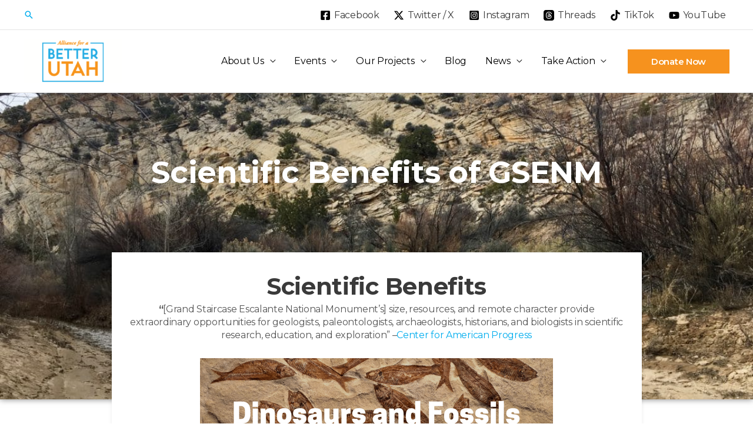

--- FILE ---
content_type: text/css
request_url: https://betterutah.org/wp-content/uploads/elementor/css/post-14380.css?ver=1736909296
body_size: 576
content:
.elementor-14380 .elementor-element.elementor-element-192860d9:not(.elementor-motion-effects-element-type-background), .elementor-14380 .elementor-element.elementor-element-192860d9 > .elementor-motion-effects-container > .elementor-motion-effects-layer{background-color:#54595f;}.elementor-14380 .elementor-element.elementor-element-192860d9 > .elementor-background-overlay{background-color:#4B4B4B;opacity:0.75;transition:background 0.3s, border-radius 0.3s, opacity 0.3s;}.elementor-14380 .elementor-element.elementor-element-192860d9{box-shadow:0px 0px 10px 0px rgba(0,0,0,0.5);transition:background 0.3s, border 0.3s, border-radius 0.3s, box-shadow 0.3s;padding:100px 0px 350px 0px;}.elementor-widget-theme-post-title .elementor-heading-title{font-family:var( --e-global-typography-primary-font-family ), Sans-serif;font-weight:var( --e-global-typography-primary-font-weight );color:var( --e-global-color-primary );}.elementor-14380 .elementor-element.elementor-element-4ef8e7eb{text-align:center;}.elementor-14380 .elementor-element.elementor-element-4ef8e7eb .elementor-heading-title{font-size:51px;font-weight:700;color:#ffffff;}.elementor-14380 .elementor-element.elementor-element-35951937 > .elementor-container{max-width:901px;}.elementor-14380 .elementor-element.elementor-element-35951937, .elementor-14380 .elementor-element.elementor-element-35951937 > .elementor-background-overlay{border-radius:0px 0px 0px 0px;}.elementor-14380 .elementor-element.elementor-element-35951937{margin-top:-250px;margin-bottom:0px;}.elementor-14380 .elementor-element.elementor-element-7eba7720:not(.elementor-motion-effects-element-type-background) > .elementor-widget-wrap, .elementor-14380 .elementor-element.elementor-element-7eba7720 > .elementor-widget-wrap > .elementor-motion-effects-container > .elementor-motion-effects-layer{background-color:#ffffff;}.elementor-14380 .elementor-element.elementor-element-7eba7720 > .elementor-element-populated, .elementor-14380 .elementor-element.elementor-element-7eba7720 > .elementor-element-populated > .elementor-background-overlay, .elementor-14380 .elementor-element.elementor-element-7eba7720 > .elementor-background-slideshow{border-radius:0px 0px 0px 0px;}.elementor-14380 .elementor-element.elementor-element-7eba7720 > .elementor-element-populated{box-shadow:0px 0px 8px -2px rgba(0,0,0,0.13);transition:background 0.3s, border 0.3s, border-radius 0.3s, box-shadow 0.3s;padding:30px 30px 30px 30px;}.elementor-14380 .elementor-element.elementor-element-7eba7720 > .elementor-element-populated > .elementor-background-overlay{transition:background 0.3s, border-radius 0.3s, opacity 0.3s;}.elementor-widget-theme-post-content{color:var( --e-global-color-text );font-family:var( --e-global-typography-text-font-family ), Sans-serif;font-weight:var( --e-global-typography-text-font-weight );line-height:var( --e-global-typography-text-line-height );}@media(max-width:1024px){.elementor-widget-theme-post-content{line-height:var( --e-global-typography-text-line-height );}}@media(max-width:767px){.elementor-14380 .elementor-element.elementor-element-4ef8e7eb .elementor-heading-title{font-size:42px;}.elementor-14380 .elementor-element.elementor-element-7eba7720 > .elementor-element-populated{padding:5px 5px 5px 5px;}.elementor-widget-theme-post-content{line-height:var( --e-global-typography-text-line-height );}}/* Start custom CSS for section, class: .elementor-element-192860d9 */.elementor-14380 .elementor-element.elementor-element-192860d9 {
    background-size:cover;
    background-repeat: no-repeat;
    background-position: center center;
}/* End custom CSS */